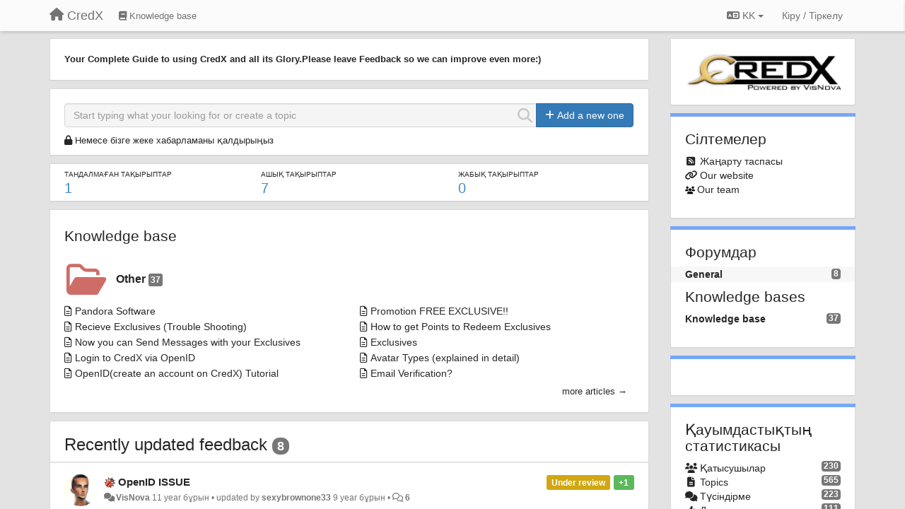

--- FILE ---
content_type: text/html; charset=utf-8
request_url: https://credx.userecho.com/communities/1-general?lang=kk
body_size: 14063
content:
<!DOCTYPE html>
<html lang="kk" dir="ltr">
  <head>
    <meta charset="utf-8">
    <meta http-equiv="X-UA-Compatible" content="IE=edge">

    
    <meta name="viewport" content="width=device-width, initial-scale=1.0" />    

    <meta name="description" content="
  
">
    <meta name="author" content="">
    <meta name="apple-mobile-web-app-capable" content="yes">

    <title>
  General / CredX
</title>
    
  
  <meta name="title" content="General / CredX" />
  


    

    

    
    <link rel="apple-touch-icon" href="https://credx.userecho.com/s/attachments/12334/0/0/project_logo.png">
    

    


<script>
var initqueue = [];
var interface_mode = '';
var _uls_ls=(new Date()).getTime();
if (typeof __subfolder == 'undefined') var __subfolder='';

var _ue_globals=[];
_ue_globals['is_staff'] = false;
_ue_globals['lang_code'] = 'kk';
_ue_globals['lang_direction'] = 'ltr';
_ue_globals['datepicker_lang_code'] = 'kk';
_ue_globals['max_image_upload_size'] = 5242880;
_ue_globals['max_file_upload_size'] = 20971520;



_ue_globals['redactor_file_upload'] = false;

_ue_globals['redactor_ueactions'] = false;
_ue_globals['redactor_ue_ai'] = false;





function _checkYT(img){
	if(img.naturalHeight <= 90){
		var path = img.src;
		var altpath = path.replace('/maxresdefault.webp','/hqdefault.jpg').replace('/vi_webp/','/vi/');
		if (altpath != path){
			img.src = altpath;
		}
	}
}
</script>





    
    
    

    
    

    <link rel="stylesheet" href="/s/compress/css/output.ae92dd5887c7.css" type="text/css">

    

    <!-- HTML5 shim and Respond.js IE8 support of HTML5 elements and media queries -->
    <!--[if lt IE 9]>
      <script src="https://oss.maxcdn.com/libs/html5shiv/3.7.0/html5shiv.js"></script>
      <script src="https://oss.maxcdn.com/libs/respond.js/1.4.2/respond.min.js"></script>
    <![endif]-->

    



<style>

body {




}

/* Dashboard background color */


body {background-color: #E3E3E3;}

.module.module-topiclist .module-body {
  background-color: #E3E3E3;
}

/* Modules background color */
.panel {
background-color: #ffffff;
}

.ue_project_item {
background-color: #ffffff;
}

.module .module-body {
background-color: #ffffff;
}

.ue-content {
background-color: #ffffff;
}

.modal-content {
background-color: #ffffff;
}

.module-nav {
background-color: #ffffff;
}

.module-search .results-pane, .result-info {
background-color: #ffffff;
}

.module-topiclist .topic-item {
    background-color: #ffffff;
}

.module-topiclist .top-section {
    background-color: #ffffff;
    }

.module-topiclist .bottom-section {
    background-color: #ffffff;
    }

.navbar-nav .open .dropdown-menu {
    background-color: #ffffff;
}

.popover-title {
background-color: #f5f5f5;
}

.module-topiclist .tabbed ul.nav-pills, .module-topiclist .tabbed ul#tabs li.active a{
    background-color: #ffffff;
    color:#262626;
}


.dropdown-menu>li>a:hover, .btn-canned-response-dropdown .dropdown-menu>li>div.topic-item:hover {
 background-color: #ffffff;
}

/* Modules border color */

.panel-default {
border-color: #d8d8d8;
}

.ue-content table td {
border-color: #d8d8d8;
}

.ue-content table thead td {
    border-bottom: 3px solid #d8d8d8 !important;
}

.ue-content a.i_item_file:before{
    color: rgba(38,38,38,0.5) !important;
}

.module .module-body {
	border-color: #d8d8d8
}

.module {
    border-color: #d8d8d8
}

.form-control {
	border-color: #d8d8d8
}

.redactor-layer {
border-color: #d8d8d8
}

.admin-post-features {
border-bottom: 1px solid #d8d8d8;
}

.modal-header {
border-bottom: 1px solid #d8d8d8;
}

.modal-footer {
border-top: 1px solid #d8d8d8;
}

/*
.topic-solution {
border-color: #d8d8d8;
}
*/

/* Modules lighter color */



.bs-callout-info {
background-color: #f5f5f5;
}


.module-team h3 {
border-bottom: solid 1px #f5f5f5;
}

.comment-private {
background-color: #f5f5f5;
}

.comment-private .ue-content {
background-color: #f5f5f5;
}


.popover-content {
background-color: #ffffff;
}

.ue_project_item > div:first-child {
background-color: #f5f5f5;
}


.table-striped>tbody>tr:nth-child(odd)>td, .table-striped>tbody>tr:nth-child(odd)>th {
background-color: #f5f5f5;
}

.module .module-body .well {
background-color: #f5f5f5;
border-color:#d8d8d8;
}

.pagination>li>a, .pagination>li>span {
background-color: #f5f5f5;
border-color:#d8d8d8;
color:#262626;
}

.nav>li>a:hover, .nav>li>a:focus {
background-color: #f5f5f5;
}

.dropdown-menu {
background-color: #f5f5f5;
}

.dropdown-menu>li>a, .dropdown-menu>li>a:hover {
color:#262626;
}

.nav .open>a, .nav .open>a:hover, .nav .open>a:focus {
background-color: #f5f5f5;
}

.form-control {
background-color: #f5f5f5;
}

.form-control[disabled], .form-control[readonly], fieldset[disabled] .form-control{
background-color: #f5f5f5;
}

.editor-simulator {
  background: #f5f5f5;
  border: 1px solid #d8d8d8;
}

.redactor-layer {
    background-color: #f5f5f5;
}

/*
.redactor-box.redactor-styles-on {
  background-color: #ffffff;
}
*/
/*
body .redactor-box .ue-editor {
  background-color: #ffffff;
}*/
/*
.topic-solution {
background-color: #f5f5f5;
}
*/

/* Badge color */
.badge {
background-color: #
}

/* Font color */
.module-team .staff .username a {
    color:#262626;
}

.module-team .item-username a {
    color:#262626;
}

.ue_project_stats {
    color:#262626;
}


body, .module a,.widget .close  {
	color:#262626;
}

.user-mini-profile a {
    color:#262626;
}


.redactor-dropdown a {
    color: black;
}

.topic-header, .topic-item .topic-header a{
    color:#262626;
}


.form-control, .close {
    color:#262626;
}

.module-topiclist .topic-item:hover {
border-left: solid 4px rgba(38,38,38,0.5);
border-right: solid 4px rgba(38,38,38,0.5);
}


.comment-item:hover {
/*border-left: solid 4px rgba(38,38,38,0.5);
border-right: solid 4px rgba(38,38,38,0.5);
*/

background-color: rgba(245,245,245,0.8);
}

.frontend .navbar-fixed-top .dropdown-menu a {
    color:#262626;
}

/* Light font color */
.module-team .staff .title {
color: #7A7A7A;
}

.module-team .item-rating {
color: #7A7A7A;
}

/* Links color */
a {
color: #428bca;
}

.ue-content a {
color: #428bca;
}
.ue-content blockquote{
color:#262626;
}
.ue-content pre {
color:#262626;
background-color: #f5f5f5;
border-color: #d8d8d8;
word-break: keep-all;
}

.module-stats-topics h4 {
color: #428bca;
}

/* Navigation bar background color */
.frontend .navbar-fixed-top {
background-color: #fbfbfb;
}

.frontend .navbar-fixed-top .btn-default {
background-color: #fbfbfb;
}

.frontend .navbar {
border-color:#7F7F7F;
}

.frontend .navbar .nav>li>a:hover, .nav>li>a:focus {
background-color: #fbfbfb;
}

.frontend .navbar-fixed-top .nav .open>a,.frontend .navbar-fixed-top .nav .open>a:hover,.frontend .navbar-fixed-top .nav .open>a:focus {
background-color: #fbfbfb;
}

/* Navigation bar text color */
.frontend .navbar-fixed-top a, .frontend .navbar .nav > li > a {
color: #737373;
}

/* input group addons */
.input-group-addon {
background-color: #f5f5f5;
color: #262626;
border-color: #d8d8d8;
}

/*
.powered-by-ue-visibility .module-body {
background-color: #f5f5f5;
}
*/

.module-topiclist .topic-item.new-for-user,
.module-topiclist .topic-item.new-for-user .ue-content {
    background-color: #F2F5A9;
}




.module-categories ul > li.selected, .module-forums ul > li.selected, .module-user-profile-menu ul > li.selected{
background-color: rgba(245,245,245,0.8);
}














.powered-by-ue-visibility,
body .module.powered-by-ue-visibility,
body .module.powered-by-ue-visibility .module-body,
body .module.powered-by-ue-visibility .module-body a,
body .module.powered-by-ue-visibility .module-body a img{
    display: block !important;
    visibility: visible !important;
}
body .module.powered-by-ue-visibility .module-body a img{
    margin:auto;
}



</style>


    <link rel="shortcut icon" href="/s/images/favicon.ico" />



    
  </head>

<body class="frontend theme-default 
  dashboard layout-right-sidebar view-dashboard
" 
  data-forum-id='1'
>







    <div class="navbar navbar-fixed-top" role="navigation">
      <div class="container">

        


        <div class="navbar-header">
          <a class="navbar-brand" href="/"><i class="fas fa-home"></i><span class="hidden-sm placeholder"> CredX</span></a>
        </div>

        <div class="collapse2 navbar-collapse2">
          <ul class="nav navbar-nav hidden-xs">
            
              
              
              
              
              
            

            
              
              
                
                <li class="navbar-kb-forums"><a href="/knowledge-bases/2-knowledge-base"><i class="fas fa-book"></i><span class="hidden-xs"> Knowledge base</span></a></li>
                
              
            

            
          </ul>


        
        <button type="button" class="btn btn-default pull-right nav-button visible-xs offcanvas-toggle" data-toggle="offcanvas" aria-label="Menu"><i class="fas fa-bars"></i></button>
        
        
        <ul class="nav nav-right hidden-xs">
          



  
  <li class="dropdown light only-icon language-selector">
    <a class="dropdown-toggle btn btn-default" data-toggle="dropdown" href="#">
      <i class="fas fa-language hidden-xs"></i> KK <b class="caret"></b>
    </a>
    <ul class="dropdown-menu pull-right">
      
        <li dir="ltr" onclick="$(this).find('a').click();"><a href="/communities/1-general?lang=en">English (EN)</a></li>
      
        <li dir="ltr" onclick="$(this).find('a').click();"><a href="/communities/1-general?lang=ru">Русский (RU)</a></li>
      
        <li dir="ltr" onclick="$(this).find('a').click();"><a href="/communities/1-general?lang=es">Español (ES)</a></li>
      
        <li dir="ltr" onclick="$(this).find('a').click();"><a href="/communities/1-general?lang=fr">Français (FR)</a></li>
      
        <li dir="ltr" onclick="$(this).find('a').click();"><a href="/communities/1-general?lang=de">Deutsch (DE)</a></li>
      
        <li dir="ltr" onclick="$(this).find('a').click();"><a href="/communities/1-general?lang=nl">Nederlands (NL)</a></li>
      
        <li dir="ltr" onclick="$(this).find('a').click();"><a href="/communities/1-general?lang=is">Íslenska (IS)</a></li>
      
        <li dir="ltr" onclick="$(this).find('a').click();"><a href="/communities/1-general?lang=et">Eesti (ET)</a></li>
      
        <li dir="ltr" onclick="$(this).find('a').click();"><a href="/communities/1-general?lang=kk">Қазақша (KK)</a></li>
      
        <li dir="ltr" onclick="$(this).find('a').click();"><a href="/communities/1-general?lang=uk">‪Українська‬ (UK)</a></li>
      
        <li dir="ltr" onclick="$(this).find('a').click();"><a href="/communities/1-general?lang=da">Dansk (DA)</a></li>
      
        <li dir="ltr" onclick="$(this).find('a').click();"><a href="/communities/1-general?lang=ca">Català (CA)</a></li>
      
        <li dir="ltr" onclick="$(this).find('a').click();"><a href="/communities/1-general?lang=pl">Polski (PL)</a></li>
      
    </ul>
  </li>




  
    <li class="link-signin"><a href="#" class="btn btn-default" onclick="showSigninPanel();return false;" aria-label="Кіру / Tiркелу"><span class="visible-xs visible-sm"><i style="padding-left: 3px;padding-right: 3px;" class="fas fa-sign-in-alt"></i></span><span class="hidden-xs hidden-sm">Кіру / Tiркелу</span></a></li>
  




<script>
function extractFullDomain(url){
	var location_array = url.split('/');
	var domain = "";
	for (i = 0; i < 3; i++) { 
    	domain += location_array[i];
    	if (i < 2) {
    		domain += "/";
    	}
	}
	return domain;
}
function showSigninPanel(locResult){
	
		params='';if (locResult) params = '?local_result='+escape(locResult);
		
		ue_modal({'src':'/dialog/signin/'+params, 'max-width':'500px', callback: function () {ueTriggerEvent(window, 'uesigninpopuploaded');}});
	
}



</script>


         </ul>
         


        </div><!-- /.nav-collapse -->


      </div><!-- /.container -->
    </div><!-- /.navbar -->

<div class="navbar-offcanvas">
<button class="btn btn-default back-button" data-toggle="offcanvas" aria-label="Menu"><i class="fas fa-chevron-right"></i></button>

<ul class="nav user-menu">
  



  
  <li class="dropdown light only-icon language-selector">
    <a class="dropdown-toggle btn btn-default" data-toggle="dropdown" href="#">
      <i class="fas fa-language hidden-xs"></i> KK <b class="caret"></b>
    </a>
    <ul class="dropdown-menu pull-right">
      
        <li dir="ltr" onclick="$(this).find('a').click();"><a href="/communities/1-general?lang=en">English (EN)</a></li>
      
        <li dir="ltr" onclick="$(this).find('a').click();"><a href="/communities/1-general?lang=ru">Русский (RU)</a></li>
      
        <li dir="ltr" onclick="$(this).find('a').click();"><a href="/communities/1-general?lang=es">Español (ES)</a></li>
      
        <li dir="ltr" onclick="$(this).find('a').click();"><a href="/communities/1-general?lang=fr">Français (FR)</a></li>
      
        <li dir="ltr" onclick="$(this).find('a').click();"><a href="/communities/1-general?lang=de">Deutsch (DE)</a></li>
      
        <li dir="ltr" onclick="$(this).find('a').click();"><a href="/communities/1-general?lang=nl">Nederlands (NL)</a></li>
      
        <li dir="ltr" onclick="$(this).find('a').click();"><a href="/communities/1-general?lang=is">Íslenska (IS)</a></li>
      
        <li dir="ltr" onclick="$(this).find('a').click();"><a href="/communities/1-general?lang=et">Eesti (ET)</a></li>
      
        <li dir="ltr" onclick="$(this).find('a').click();"><a href="/communities/1-general?lang=kk">Қазақша (KK)</a></li>
      
        <li dir="ltr" onclick="$(this).find('a').click();"><a href="/communities/1-general?lang=uk">‪Українська‬ (UK)</a></li>
      
        <li dir="ltr" onclick="$(this).find('a').click();"><a href="/communities/1-general?lang=da">Dansk (DA)</a></li>
      
        <li dir="ltr" onclick="$(this).find('a').click();"><a href="/communities/1-general?lang=ca">Català (CA)</a></li>
      
        <li dir="ltr" onclick="$(this).find('a').click();"><a href="/communities/1-general?lang=pl">Polski (PL)</a></li>
      
    </ul>
  </li>




  
    <li class="link-signin"><a href="#" class="btn btn-default" onclick="showSigninPanel();return false;" aria-label="Кіру / Tiркелу"><span class="visible-xs visible-sm"><i style="padding-left: 3px;padding-right: 3px;" class="fas fa-sign-in-alt"></i></span><span class="hidden-xs hidden-sm">Кіру / Tiркелу</span></a></li>
  




<script>
function extractFullDomain(url){
	var location_array = url.split('/');
	var domain = "";
	for (i = 0; i < 3; i++) { 
    	domain += location_array[i];
    	if (i < 2) {
    		domain += "/";
    	}
	}
	return domain;
}
function showSigninPanel(locResult){
	
		params='';if (locResult) params = '?local_result='+escape(locResult);
		
		ue_modal({'src':'/dialog/signin/'+params, 'max-width':'500px', callback: function () {ueTriggerEvent(window, 'uesigninpopuploaded');}});
	
}



</script>


</ul>

</div>





<div id="wrap">

    <div class="container">
      

      
      <div id="content-wrapper" class="row row-offcanvas row-offcanvas-right">




        <!-- main -->
        <div class="main-content col-xs-12 col-sm-8 col-md-9">
          <div class="row">
            
  
    


   <div id="module_33" class="module 
  module-text
" >
       	
        <div class="module-body">
       	
  <div class="ue-content"><strong>Your Complete Guide to using CredX and all its Glory.Please leave Feedback so we can improve even more:)</strong></div>

       	</div>
        
   </div>






  
    


   <div id="module_32" class="module module-search" >
       	
        <div class="module-body">
       	
<div class="row">





  <div class="col-sm-12">
    
      <div class="input-group">
    
      <div style="display:none"><input type="hidden" name="csrfmiddlewaretoken" value="7rrq9UT0RBqRt2v3kwvmholQGAhkGK3rcyw6fgcDEjheJGSE98JX1JnmgjDYKQq1"></div>
      <input id="search" type="text" class="form-control input-search" data-action='search-topic' placeholder="Start typing what your looking for or create a topic" maxlength="255">
      <i data-action-default='' data-action-refresh='' data-action-cancel='cancel-search-topic' data-class-default="fas fa-search" data-class-cancel="fas fa-times-circle pointer" data-class-refresh='fas fa-sync fa-spin' id="input-inline-button"></i>
    
      <span class="input-group-btn">
            <button id="add-topic-button" class="btn btn-primary" data-action='new-topic'><i class="fas fa-plus"></i><span class="hidden-xs hidden-sidebar"> Add a new one</span></button>
      </span>
    
      </div>

  </div>

    
    <div class="col-sm-12 private-message-container">
    <div id="private-message"><i class="fas fa-lock"></i> <a href="#" onclick="showLeaveTopicPopup('3');">Немесе бізге жеке хабарламаны қалдырыңыз</a></div>
    </div>
    


</div>


              <div class="row">
                <div class="col-xs-12">
                  <div class="results-pane">

                  
                  
                  

                  <div class="result-none">
                       No similar topics found.
                  </div>

                  <div class="result-info">
                    <div class="col-xs-12">
                    
                    </div>

                      <ul class="nav nav-tabs">
                        <li class="active"><a><span id="id_topics_count" class="badge">0</span> similar topics found. Vote for them.</a></li>
                      </ul>
                  </div>


                  <div class="results">

                  </div>
                  </div>
                  </div>
              </div>

<script>
initqueue.push(function() {
  try {
    setSearchStatusButton('module_32', "default");
  }
  catch(err) {
    // IE8?
  }
});

if (typeof __m_settings == 'undefined') var __m_settings=[];

__m_settings['module_32'] = []
__m_settings['module_32']['forum_id'] = 1;
__m_settings['module_32']['topic_limit'] = 10;
__m_settings['module_32']['view'] = 'Dashboard';
__m_settings['module_32']['category_id'] = 0;
// name of category for GoogleAnalytics
__m_settings['module_32']['search_path'] = 'General';

__m_settings['module_32']['lastSearch'] = "";
__m_settings['module_32']['searching'] = 0;
__m_settings['module_32']['backdrop'] = true;
__m_settings['module_32']['save_page_hash'] = true;
</script>


       	</div>
        
   </div>






  
    


   <div id="module_31" class="module module-stats-topics" >
       	
        <div class="module-body">
       	
<div class="row">

<div class="col-xs-4 col-sm-4">
<a href="/communities/1-general/topics?type=0&status=1&tag=0">ТАНДАЛМАҒАН ТАҚЫРЫПТАР</a>
<h4>1</h4>
</div>

<div class="col-xs-4 col-sm-4">
<a href="/communities/1-general/topics?type=0&status=-102&tag=0">АШЫҚ ТАҚЫРЫПТАР</a>
<h4>7</h4>
</div>

<div class="col-xs-4 col-sm-4">
<a href="/communities/1-general/topics?type=0&status=-20&tag=0">ЖАБЫҚ ТАҚЫРЫПТАР</a>
<h4>0</h4>
</div>

</div>



       	</div>
        
   </div>






  
    


   <div id="module_30" class="module module-knowledgebase" >
       	
        <div class="module-body">
       	





<h3><a target="_self" href="/knowledge-bases/2-knowledge-base">Knowledge base</a></h3>





<div class="row multi-columns-row">








<span class="category--1 col-xs-12 kb-col-without-childs kb-col kb-depth-0">




                  <h6>
                  
                  <i class="fa-fw cat-logo far fa-folder-open" style="font-size:50px;color:#ce6d67;"></i>
                  

                  <div class="kb-header" >

                  

                  <a target="_self" href="/knowledge-bases/2-knowledge-base/categories/uncategorized/articles">

                  Other

                  
                  <div class="label label-default" style="">37</div>
                  

                  </a>



                  </div>

                  </h6>



                      <div class="row kb_topics">
                      

                          
                          <div class="col-xs-12 col-sm-6" data-topic-id="562">
                          

                          <i class="far fa-file-alt"></i><a target="_self" href="/knowledge-bases/2/articles/562-pandora-software">Pandora Software</a></div>
                      

                          
                          <div class="col-xs-12 col-sm-6" data-topic-id="6">
                          

                          <i class="far fa-file-alt"></i><a target="_self" href="/knowledge-bases/2/articles/6-promotion-free-exclusive">Promotion FREE EXCLUSIVE!!</a></div>
                      

                          
                          <div class="col-xs-12 col-sm-6" data-topic-id="19">
                          

                          <i class="far fa-file-alt"></i><a target="_self" href="/knowledge-bases/2/articles/19-recieve-exclusives-trouble-shooting">Recieve Exclusives (Trouble Shooting)</a></div>
                      

                          
                          <div class="col-xs-12 col-sm-6" data-topic-id="35">
                          

                          <i class="far fa-file-alt"></i><a target="_self" href="/knowledge-bases/2/articles/35-how-to-get-points-to-redeem-exclusives">How to get Points to Redeem Exclusives</a></div>
                      

                          
                          <div class="col-xs-12 col-sm-6" data-topic-id="41">
                          

                          <i class="far fa-file-alt"></i><a target="_self" href="/knowledge-bases/2/articles/41-now-you-can-send-messages-with-your-exclusives">Now you can Send Messages with your Exclusives</a></div>
                      

                          
                          <div class="col-xs-12 col-sm-6" data-topic-id="25">
                          

                          <i class="far fa-file-alt"></i><a target="_self" href="/knowledge-bases/2/articles/25-exclusives">Exclusives</a></div>
                      

                          
                          <div class="col-xs-12 col-sm-6" data-topic-id="23">
                          

                          <i class="far fa-file-alt"></i><a target="_self" href="/knowledge-bases/2/articles/23-login-to-credx-via-openid">Login to CredX via OpenID</a></div>
                      

                          
                          <div class="col-xs-12 col-sm-6" data-topic-id="26">
                          

                          <i class="far fa-file-alt"></i><a target="_self" href="/knowledge-bases/2/articles/26-avatar-types-explained-in-detail">Avatar Types (explained in detail)</a></div>
                      

                          
                          <div class="col-xs-12 col-sm-6" data-topic-id="38">
                          

                          <i class="far fa-file-alt"></i><a target="_self" href="/knowledge-bases/2/articles/38-openidcreate-an-account-on-credx-tutorial">OpenID(create an account on CredX) Tutorial</a></div>
                      

                          
                          <div class="col-xs-12 col-sm-6" data-topic-id="40">
                          

                          <i class="far fa-file-alt"></i><a target="_self" href="/knowledge-bases/2/articles/40-email-verification">Email Verification?</a></div>
                      
                      </div>

                       <a target="_self" href="/knowledge-bases/2-knowledge-base/categories/uncategorized/articles" class="more-link">more articles →</a>
              </span>



</div>



       	</div>
        
   </div>






  
    


   <div id="module_29" class="module module-topiclist" >
       	
        <div class="module-body">
       	

<div class="top-section">

<div id="mask_loading_module_29" class="m_loading_mask"><i class="fas fa-sync fa-spin fa-2x"></i></div>







<!-- header -->
<h3 class="header"><a href="/communities/1-general/topics?order=updated&amp;type=0&amp;status=0&amp;tag=all">Recently updated feedback</a> <span style="font-size:18px;" class="badge">8</span></h3>



<div id="no_topic" style="display:none">
    
		No topics
    
</div>

</div>

<div class="topiclist-topics">
	

  







<!-- Topic item -->
<div id="topic-2" data-topic-mode="compact-list" data-topic-id="2" data-forum-id="1" class="topic-item topic-item-compact-list">

<div >








   	
       <div class="topic-avatar"><img class="avatar ajax-popover clickable" onclick="window.open('/users/38-visnova/topics/')" style="height:46px;width:46px;background-color:#FFFFFF;" src="/s/cache/48/42/48422f977f4e1f30595edac202acdf06.png" data-popover-class="mini-profile" data-popover-object-id="38" data-popover-url="/dialog/user/38/mini-profile/" alt=""/>
</div>
    





<div class="topic-votes pull-right">
        <span data-action="vote-topic" data-toggle="tooltip" title="1 дауыс. Click to vote!"  class="label label-success">+1</span>
</div>








    
    
    <div class="topic-status topic-status-11">
        
        
        <span class="label label-sm" style="background-color:#D1A712">Under review</span>
        
        
    </div>
    
    
    
        
    

    


    <ul class="topic-actions" data-topic-id="2">
        
            
        
    </ul>
    

    

    


    
        
    <h3 class="topic-header">
        
            
            <span class="topic-type-image" title="Қателер">

	
		
		
		
			<img src="/s/cache/d4/22/d422a9fe402cba780444b75eda75c596.png" width="16" height="16" alt="" style="width:16px;height:16px;"/>
		
		
	


              
            </span>
            
            <a href='/communities/1/topics/2-openid-issue' target='_self'>OpenID ISSUE</a>
        
    </h3>
    


    
    <div class="topic-details">
        <i class="fa-fw fas fa-comments icon-source" title="via Forum" data-html="true" rel="tooltip"></i><a class="ajax-popover" href="/users/38-visnova/topics/" data-popover-class="mini-profile" data-popover-object-id="38" data-popover-url="/dialog/user/38/mini-profile/">VisNova</a> <span class="date-created" data-toggle="tooltip" title="Наурыз 7, 2015, 12:29 Т.Қ.">11 year бұрын</span>


        
        •
        
            <span class="topic-updated-info"> updated by <a class="ajax-popover" href="/users/124-sexybrownone33/topics/" data-popover-class="mini-profile" data-popover-object-id="124" data-popover-url="/dialog/user/124/mini-profile/">sexybrownone33</a> <span class="date-updated" data-toggle="tooltip" title="Сәуір 20, 2017, 10:55 Т.Қ.">9 year бұрын</span> • </span>
        

        <span class="topic-comment-count">
            <i class="far fa-comments"></i> <a href='/communities/1/topics/2-openid-issue' target='_self'>6</a>
        </span>

        <span id="fb2performer"></span>

        

        

    </div>
    


    


    

    

    

	


	

	<!-- voting & follow -->
	
    


  <!-- voting & follow -->
  <div class="actions-bar">
  <div style="display:none"><input type="hidden" name="csrfmiddlewaretoken" value="iJPRyXe859i3Rw0lVn6VuRbbSTlysxTynQUxEjxLSR9q7anWKZkwecdHsCHcwDg8"></div>
  
    <span class="vote-text hidden-xs">Vote</span>

    

      

        <button data-action="vote" data-toggle="tooltip" title="+1 this topic" data-vote-value="1" data-loading-text="<i class='fas fa-sync fa-spin'></i>" class="btn btn-default"><i class="fas fa-thumbs-up"></i> <span>1</span></button>

      

    
      

        <button data-action="vote" data-toggle="tooltip" title="-1 this topic" data-vote-value="-1" data-loading-text="<i class='fas fa-sync fa-spin'></i>" class="btn btn-default"><i class="fas fa-thumbs-down"></i> <span>0</span></button>
      
          
    
    
    
    <button data-action="vote" data-toggle="tooltip" title="Remove your vote from this topic" data-loading-text="<i class='fas fa-sync fa-spin'></i>" class="btn btn-default" style="font-weight:normal;display:none" data-vote-value="0">Болдырмау</button>

    
  
  


  <button  data-click-to-init="true" class="btn btn-default pull-right btn-follow" data-toggle="tooltip" data-follow-text="Follow" data-following-text="Following" title="When somebody makes an update here, you will get an email with the details" data-loading-text="<i class='fas fa-sync fa-spin'></i>" data-object-type="topic" data-object-id="2" data-action="follow"><i class="fas fa-envelope"></i> <span>Follow</span></button>

  </div>
    


    <!-- voting for kb -->
    

    </div>


    
    
    

    

</div>



  

  







<!-- Topic item -->
<div id="topic-1" data-topic-mode="compact-list" data-topic-id="1" data-forum-id="1" class="topic-item topic-item-compact-list">

<div >








   	
       <div class="topic-avatar"><img class="avatar ajax-popover clickable" onclick="window.open('/users/38-visnova/topics/')" style="height:46px;width:46px;background-color:#FFFFFF;" src="/s/cache/48/42/48422f977f4e1f30595edac202acdf06.png" data-popover-class="mini-profile" data-popover-object-id="38" data-popover-url="/dialog/user/38/mini-profile/" alt=""/>
</div>
    





<div class="topic-votes pull-right">
        <span data-action="vote-topic" data-toggle="tooltip" title="2 дауыс. Click to vote!"  class="label label-success">+2</span>
</div>








    
    
    <div class="topic-status topic-status-2">
        
        
        <span class="label label-sm" style="background-color:#D1A712">Under review</span>
        
        
    </div>
    
    
    
        
    

    


    <ul class="topic-actions" data-topic-id="1">
        
            
        
    </ul>
    

    

    


    
        
    <h3 class="topic-header">
        
            
            <span class="topic-type-image" title="Идеялар">

	
		
		
		
			<img src="/s/cache/33/a2/33a247611ce2e695282d435d1b0b9b08.png" width="16" height="16" alt="" style="width:16px;height:16px;"/>
		
		
	


              
            </span>
            
            <a href='/communities/1/topics/1-visnova-product-promotion' target='_self'>VisNova Product Promotion</a>
        
    </h3>
    


    
    <div class="topic-details">
        <i class="fa-fw fas fa-comments icon-source" title="via Forum" data-html="true" rel="tooltip"></i><a class="ajax-popover" href="/users/38-visnova/topics/" data-popover-class="mini-profile" data-popover-object-id="38" data-popover-url="/dialog/user/38/mini-profile/">VisNova</a> <span class="date-created" data-toggle="tooltip" title="Қар. 10, 2015, 11:21 Т.Ж.">10 year бұрын</span>


        
        •
        
            <span class="topic-updated-info"> жаңартылды <span class="date-updated" data-toggle="tooltip" title="Қыр. 29, 2016, түсқайта">9 year бұрын</span> • </span>
        

        <span class="topic-comment-count">
            <i class="far fa-comments"></i> <a href='/communities/1/topics/1-visnova-product-promotion' target='_self'>34</a>
        </span>

        <span id="fb1performer"></span>

        

        

    </div>
    


    


    

    

    

	


	

	<!-- voting & follow -->
	
    


  <!-- voting & follow -->
  <div class="actions-bar">
  <div style="display:none"><input type="hidden" name="csrfmiddlewaretoken" value="XgN8Dc1XJcuSnXv6qHl31mKyX3gi93782nSOJykAwUlfDBSHfjzELHM4xMCWd9uI"></div>
  
    <span class="vote-text hidden-xs">Vote</span>

    

      

        <button data-action="vote" data-toggle="tooltip" title="+1 this topic" data-vote-value="1" data-loading-text="<i class='fas fa-sync fa-spin'></i>" class="btn btn-default"><i class="fas fa-thumbs-up"></i> <span>2</span></button>

      

    
      

        <button data-action="vote" data-toggle="tooltip" title="-1 this topic" data-vote-value="-1" data-loading-text="<i class='fas fa-sync fa-spin'></i>" class="btn btn-default"><i class="fas fa-thumbs-down"></i> <span>0</span></button>
      
          
    
    
    
    <button data-action="vote" data-toggle="tooltip" title="Remove your vote from this topic" data-loading-text="<i class='fas fa-sync fa-spin'></i>" class="btn btn-default" style="font-weight:normal;display:none" data-vote-value="0">Болдырмау</button>

    
  
  


  <button  data-click-to-init="true" class="btn btn-default pull-right btn-follow" data-toggle="tooltip" data-follow-text="Follow" data-following-text="Following" title="When somebody makes an update here, you will get an email with the details" data-loading-text="<i class='fas fa-sync fa-spin'></i>" data-object-type="topic" data-object-id="1" data-action="follow"><i class="fas fa-envelope"></i> <span>Follow</span></button>

  </div>
    


    <!-- voting for kb -->
    

    </div>


    
    
    

    

</div>



  

  







<!-- Topic item -->
<div id="topic-571" data-topic-mode="compact-list" data-topic-id="571" data-forum-id="1" class="topic-item topic-item-compact-list">

<div >








   	
       <div class="topic-avatar"><img class="avatar ajax-popover clickable" onclick="window.open('/users/120-skylar-lane/topics/')" style="height:46px;width:46px;background-color:#4A8DBC;" src="https://cdn.userecho.com/characters/83.png?1" data-popover-class="mini-profile" data-popover-object-id="120" data-popover-url="/dialog/user/120/mini-profile/" alt=""/>
</div>
    





<div class="topic-votes pull-right">
        <span data-action="vote-topic" data-toggle="tooltip" title="0 дауыс. Click to vote!"  class="label label default label-light">0</span>
</div>








    
    
    <div class="topic-status topic-status-2">
        
        
        <span class="label label-sm" style="background-color:#D1A712">Under review</span>
        
        
    </div>
    
    
    
        
    

    


    <ul class="topic-actions" data-topic-id="571">
        
            
        
    </ul>
    

    

    


    
        
    <h3 class="topic-header">
        
            
            <span class="topic-type-image" title="Идеялар">

	
		
		
		
			<img src="/s/cache/33/a2/33a247611ce2e695282d435d1b0b9b08.png" width="16" height="16" alt="" style="width:16px;height:16px;"/>
		
		
	


              
            </span>
            
            <a href='/communities/1/topics/571-tyvm-awesome-items' target='_self'>tyvm awesome items</a>
        
    </h3>
    


    
    <div class="topic-details">
        <i class="fa-fw fas fa-comments icon-source" title="via Forum" data-html="true" rel="tooltip"></i><a class="ajax-popover" href="/users/120-skylar-lane/topics/" data-popover-class="mini-profile" data-popover-object-id="120" data-popover-url="/dialog/user/120/mini-profile/">Skylar Lane</a> <span class="date-created" data-toggle="tooltip" title="Қыр. 22, 2016, 12:59 Т.Ж.">9 year бұрын</span>


        
        •
        
            <span class="topic-updated-info"> updated by <a class="ajax-popover" href="/users/38-visnova/topics/" data-popover-class="mini-profile" data-popover-object-id="38" data-popover-url="/dialog/user/38/mini-profile/">VisNova</a> <span class="date-updated" data-toggle="tooltip" title="Қыр. 22, 2016, 1:05 Т.Ж.">9 year бұрын</span> • </span>
        

        <span class="topic-comment-count">
            <i class="far fa-comments"></i> <a href='/communities/1/topics/571-tyvm-awesome-items' target='_self'>1</a>
        </span>

        <span id="fb571performer"></span>

        

        

    </div>
    


    


    

    

    

	


	

	<!-- voting & follow -->
	
    


  <!-- voting & follow -->
  <div class="actions-bar">
  <div style="display:none"><input type="hidden" name="csrfmiddlewaretoken" value="78oyiAc6mo1lfWc869fVwJcTJBOal6BEcfteoWvJ96SIvAzJVLtwg4epjkaOpcYe"></div>
  
    <span class="vote-text hidden-xs">Vote</span>

    

      

        <button data-action="vote" data-toggle="tooltip" title="+1 this topic" data-vote-value="1" data-loading-text="<i class='fas fa-sync fa-spin'></i>" class="btn btn-default"><i class="fas fa-thumbs-up"></i> <span>0</span></button>

      

    
      

        <button data-action="vote" data-toggle="tooltip" title="-1 this topic" data-vote-value="-1" data-loading-text="<i class='fas fa-sync fa-spin'></i>" class="btn btn-default"><i class="fas fa-thumbs-down"></i> <span>0</span></button>
      
          
    
    
    
    <button data-action="vote" data-toggle="tooltip" title="Remove your vote from this topic" data-loading-text="<i class='fas fa-sync fa-spin'></i>" class="btn btn-default" style="font-weight:normal;display:none" data-vote-value="0">Болдырмау</button>

    
  
  


  <button  data-click-to-init="true" class="btn btn-default pull-right btn-follow" data-toggle="tooltip" data-follow-text="Follow" data-following-text="Following" title="When somebody makes an update here, you will get an email with the details" data-loading-text="<i class='fas fa-sync fa-spin'></i>" data-object-type="topic" data-object-id="571" data-action="follow"><i class="fas fa-envelope"></i> <span>Follow</span></button>

  </div>
    


    <!-- voting for kb -->
    

    </div>


    
    
    

    

</div>



  

  







<!-- Topic item -->
<div id="topic-570" data-topic-mode="compact-list" data-topic-id="570" data-forum-id="1" class="topic-item topic-item-compact-list">

<div >








   	
       <div class="topic-avatar"><img class="avatar ajax-popover clickable" onclick="window.open('/users/120-skylar-lane/topics/')" style="height:46px;width:46px;background-color:#4A8DBC;" src="https://cdn.userecho.com/characters/83.png?1" data-popover-class="mini-profile" data-popover-object-id="120" data-popover-url="/dialog/user/120/mini-profile/" alt=""/>
</div>
    





<div class="topic-votes pull-right">
        <span data-action="vote-topic" data-toggle="tooltip" title="0 дауыс. Click to vote!"  class="label label default label-light">0</span>
</div>








    
    
    <div class="topic-status topic-status-2">
        
        
        <span class="label label-sm" style="background-color:#D1A712">Under review</span>
        
        
    </div>
    
    
    
        
    

    


    <ul class="topic-actions" data-topic-id="570">
        
            
        
    </ul>
    

    

    


    
        
    <h3 class="topic-header">
        
            
            <span class="topic-type-image" title="Идеялар">

	
		
		
		
			<img src="/s/cache/33/a2/33a247611ce2e695282d435d1b0b9b08.png" width="16" height="16" alt="" style="width:16px;height:16px;"/>
		
		
	


              
            </span>
            
            <a href='/communities/1/topics/570-simple-credx-doesnt-work-theres-no-alternative-given-since-i-dont-have-a-cell-phone-after-a-13533' target='_self'>Simple credx doesn&#x27;t work theres no alternative given since I don&#x27;t have a cell phone after a 13,533 avi was purchased so can&#x27;t get code and everytime ​I get to redeem I verify my avi then go to redeem then it says i&#x27;m not signed in so after signing in re</a>
        
    </h3>
    


    
    <div class="topic-details">
        <i class="fa-fw fas fa-comments icon-source" title="via Forum" data-html="true" rel="tooltip"></i><a class="ajax-popover" href="/users/120-skylar-lane/topics/" data-popover-class="mini-profile" data-popover-object-id="120" data-popover-url="/dialog/user/120/mini-profile/">Skylar Lane</a> <span class="date-created" data-toggle="tooltip" title="Қыр. 21, 2016, 3:56 Т.Қ.">9 year бұрын</span>


        
        •
        
            <span class="topic-updated-info"> updated by <a class="ajax-popover" href="/users/38-visnova/topics/" data-popover-class="mini-profile" data-popover-object-id="38" data-popover-url="/dialog/user/38/mini-profile/">VisNova</a> <span class="date-updated" data-toggle="tooltip" title="Қыр. 21, 2016, 6:48 Т.Қ.">9 year бұрын</span> • </span>
        

        <span class="topic-comment-count">
            <i class="far fa-comments"></i> <a href='/communities/1/topics/570-simple-credx-doesnt-work-theres-no-alternative-given-since-i-dont-have-a-cell-phone-after-a-13533' target='_self'>1</a>
        </span>

        <span id="fb570performer"></span>

        

        

    </div>
    


    


    

    

    

	


	

	<!-- voting & follow -->
	
    


  <!-- voting & follow -->
  <div class="actions-bar">
  <div style="display:none"><input type="hidden" name="csrfmiddlewaretoken" value="P2xqL112qrtBsf6xfnSp6jKJbnlnIyFtU9C6RnkFd9kYITt84Z60QEMfL6H1ME23"></div>
  
    <span class="vote-text hidden-xs">Vote</span>

    

      

        <button data-action="vote" data-toggle="tooltip" title="+1 this topic" data-vote-value="1" data-loading-text="<i class='fas fa-sync fa-spin'></i>" class="btn btn-default"><i class="fas fa-thumbs-up"></i> <span>0</span></button>

      

    
      

        <button data-action="vote" data-toggle="tooltip" title="-1 this topic" data-vote-value="-1" data-loading-text="<i class='fas fa-sync fa-spin'></i>" class="btn btn-default"><i class="fas fa-thumbs-down"></i> <span>0</span></button>
      
          
    
    
    
    <button data-action="vote" data-toggle="tooltip" title="Remove your vote from this topic" data-loading-text="<i class='fas fa-sync fa-spin'></i>" class="btn btn-default" style="font-weight:normal;display:none" data-vote-value="0">Болдырмау</button>

    
  
  


  <button  data-click-to-init="true" class="btn btn-default pull-right btn-follow" data-toggle="tooltip" data-follow-text="Follow" data-following-text="Following" title="When somebody makes an update here, you will get an email with the details" data-loading-text="<i class='fas fa-sync fa-spin'></i>" data-object-type="topic" data-object-id="570" data-action="follow"><i class="fas fa-envelope"></i> <span>Follow</span></button>

  </div>
    


    <!-- voting for kb -->
    

    </div>


    
    
    

    

</div>



  

  







<!-- Topic item -->
<div id="topic-568" data-topic-mode="compact-list" data-topic-id="568" data-forum-id="1" class="topic-item topic-item-compact-list">

<div >








   	
       <div class="topic-avatar"><img class="avatar ajax-popover clickable" onclick="window.open('/users/118-skylar/topics/')" style="height:46px;width:46px;background-color:#7FB6CE;" src="https://cdn.userecho.com/characters/115.png?1" data-popover-class="mini-profile" data-popover-object-id="118" data-popover-url="/dialog/user/118/mini-profile/" alt=""/>
</div>
    





<div class="topic-votes pull-right">
        <span data-action="vote-topic" data-toggle="tooltip" title="0 дауыс. Click to vote!"  class="label label default label-light">0</span>
</div>








    
    
    <div class="topic-status topic-status-7">
        
        
        <span class="label label-sm" style="background-color:#D1A712">Under review</span>
        
        
    </div>
    
    
    
        
    

    


    <ul class="topic-actions" data-topic-id="568">
        
            
        
    </ul>
    

    

    


    
        
    <h3 class="topic-header">
        
            
            <span class="topic-type-image" title="Сұрақтар">

	
		
		
		
			<img src="/s/cache/3a/5d/3a5da5cdb77088f098b9fac23f7685f4.png" width="16" height="16" alt="" style="width:16px;height:16px;"/>
		
		
	


              
            </span>
            
            <a href='/communities/1/topics/568-we-need-to-verify-youre-a-humanno-cell-phonehow-else-can-i-verify' target='_self'>We need to verify you&#x27;re a human,no cell phone,how else can I verify</a>
        
    </h3>
    


    
    <div class="topic-details">
        <i class="fa-fw fas fa-comments icon-source" title="via Forum" data-html="true" rel="tooltip"></i><a class="ajax-popover" href="/users/118-skylar/topics/" data-popover-class="mini-profile" data-popover-object-id="118" data-popover-url="/dialog/user/118/mini-profile/">skylar</a> <span class="date-created" data-toggle="tooltip" title="Қыр. 20, 2016, 10:10 Т.Қ.">9 year бұрын</span>


        
        •
        
            <span class="topic-updated-info"> updated by <a class="ajax-popover" href="/users/120-skylar-lane/topics/" data-popover-class="mini-profile" data-popover-object-id="120" data-popover-url="/dialog/user/120/mini-profile/">Skylar Lane</a> <span class="date-updated" data-toggle="tooltip" title="Қыр. 21, 2016, 6:03 Т.Қ.">9 year бұрын</span> • </span>
        

        <span class="topic-comment-count">
            <i class="far fa-comments"></i> <a href='/communities/1/topics/568-we-need-to-verify-youre-a-humanno-cell-phonehow-else-can-i-verify' target='_self'>2</a>
        </span>

        <span id="fb568performer"></span>

        

        

    </div>
    


    


    

    

    

	


	

	<!-- voting & follow -->
	
    


  <!-- voting & follow -->
  <div class="actions-bar">
  <div style="display:none"><input type="hidden" name="csrfmiddlewaretoken" value="KR3kMJNvJbxsyRbcCDbGyDqtcoPPemXiPY80S568wToPOvyNrfphiYsZM7btiskS"></div>
  
    <span class="vote-text hidden-xs">Vote</span>

    

      

        <button data-action="vote" data-toggle="tooltip" title="+1 this topic" data-vote-value="1" data-loading-text="<i class='fas fa-sync fa-spin'></i>" class="btn btn-default"><i class="fas fa-thumbs-up"></i> <span>0</span></button>

      

    
      

        <button data-action="vote" data-toggle="tooltip" title="-1 this topic" data-vote-value="-1" data-loading-text="<i class='fas fa-sync fa-spin'></i>" class="btn btn-default"><i class="fas fa-thumbs-down"></i> <span>0</span></button>
      
          
    
    
    
    <button data-action="vote" data-toggle="tooltip" title="Remove your vote from this topic" data-loading-text="<i class='fas fa-sync fa-spin'></i>" class="btn btn-default" style="font-weight:normal;display:none" data-vote-value="0">Болдырмау</button>

    
  
  


  <button  data-click-to-init="true" class="btn btn-default pull-right btn-follow" data-toggle="tooltip" data-follow-text="Follow" data-following-text="Following" title="When somebody makes an update here, you will get an email with the details" data-loading-text="<i class='fas fa-sync fa-spin'></i>" data-object-type="topic" data-object-id="568" data-action="follow"><i class="fas fa-envelope"></i> <span>Follow</span></button>

  </div>
    


    <!-- voting for kb -->
    

    </div>


    
    
    

    

</div>



  

  







<!-- Topic item -->
<div id="topic-569" data-topic-mode="compact-list" data-topic-id="569" data-forum-id="1" class="topic-item topic-item-compact-list">

<div >








   	
       <div class="topic-avatar"><img class="avatar ajax-popover clickable" onclick="window.open('/users/118-skylar/topics/')" style="height:46px;width:46px;background-color:#7FB6CE;" src="https://cdn.userecho.com/characters/115.png?1" data-popover-class="mini-profile" data-popover-object-id="118" data-popover-url="/dialog/user/118/mini-profile/" alt=""/>
</div>
    





<div class="topic-votes pull-right">
        <span data-action="vote-topic" data-toggle="tooltip" title="0 дауыс. Click to vote!"  class="label label default label-light">0</span>
</div>








    
    
    <div class="topic-status topic-status-7">
        
        
        <span class="label label-sm" style="background-color:#D1A712">Under review</span>
        
        
    </div>
    
    
    
        
    

    


    <ul class="topic-actions" data-topic-id="569">
        
            
        
    </ul>
    

    

    


    
        
    <h3 class="topic-header">
        
            
            <span class="topic-type-image" title="Сұрақтар">

	
		
		
		
			<img src="/s/cache/3a/5d/3a5da5cdb77088f098b9fac23f7685f4.png" width="16" height="16" alt="" style="width:16px;height:16px;"/>
		
		
	


              
            </span>
            
            <a href='/communities/1/topics/569-exclusives' target='_self'>exclusives</a>
        
    </h3>
    


    
    <div class="topic-details">
        <i class="fa-fw fas fa-comments icon-source" title="via Forum" data-html="true" rel="tooltip"></i><a class="ajax-popover" href="/users/118-skylar/topics/" data-popover-class="mini-profile" data-popover-object-id="118" data-popover-url="/dialog/user/118/mini-profile/">skylar</a> <span class="date-created" data-toggle="tooltip" title="Қыр. 20, 2016, 10:32 Т.Қ.">9 year бұрын</span>


        
        •
        
            <span class="topic-updated-info"> updated by <a class="ajax-popover" href="/users/119-michelle-berube/topics/" data-popover-class="mini-profile" data-popover-object-id="119" data-popover-url="/dialog/user/119/mini-profile/">Michelle Berube</a> <span class="date-updated" data-toggle="tooltip" title="Қыр. 21, 2016, 6:02 Т.Қ.">9 year бұрын</span> • </span>
        

        <span class="topic-comment-count">
            <i class="far fa-comments"></i> <a href='/communities/1/topics/569-exclusives' target='_self'>5</a>
        </span>

        <span id="fb569performer"></span>

        

        

    </div>
    


    


    

    

    

	


	

	<!-- voting & follow -->
	
    


  <!-- voting & follow -->
  <div class="actions-bar">
  <div style="display:none"><input type="hidden" name="csrfmiddlewaretoken" value="4q0j85Dw5VcOHBPH0FMJzip2J10NLm2o9x5ZerW9SD3bXfciPh0kjDryjKmrPspY"></div>
  
    <span class="vote-text hidden-xs">Vote</span>

    

      

        <button data-action="vote" data-toggle="tooltip" title="+1 this topic" data-vote-value="1" data-loading-text="<i class='fas fa-sync fa-spin'></i>" class="btn btn-default"><i class="fas fa-thumbs-up"></i> <span>0</span></button>

      

    
      

        <button data-action="vote" data-toggle="tooltip" title="-1 this topic" data-vote-value="-1" data-loading-text="<i class='fas fa-sync fa-spin'></i>" class="btn btn-default"><i class="fas fa-thumbs-down"></i> <span>0</span></button>
      
          
    
    
    
    <button data-action="vote" data-toggle="tooltip" title="Remove your vote from this topic" data-loading-text="<i class='fas fa-sync fa-spin'></i>" class="btn btn-default" style="font-weight:normal;display:none" data-vote-value="0">Болдырмау</button>

    
  
  


  <button  data-click-to-init="true" class="btn btn-default pull-right btn-follow" data-toggle="tooltip" data-follow-text="Follow" data-following-text="Following" title="When somebody makes an update here, you will get an email with the details" data-loading-text="<i class='fas fa-sync fa-spin'></i>" data-object-type="topic" data-object-id="569" data-action="follow"><i class="fas fa-envelope"></i> <span>Follow</span></button>

  </div>
    


    <!-- voting for kb -->
    

    </div>


    
    
    

    

</div>



  

  







<!-- Topic item -->
<div id="topic-567" data-topic-mode="compact-list" data-topic-id="567" data-forum-id="1" class="topic-item topic-item-compact-list">

<div >








   	
       <div class="topic-avatar"><img class="avatar ajax-popover clickable" onclick="window.open('/users/118-skylar/topics/')" style="height:46px;width:46px;background-color:#7FB6CE;" src="https://cdn.userecho.com/characters/115.png?1" data-popover-class="mini-profile" data-popover-object-id="118" data-popover-url="/dialog/user/118/mini-profile/" alt=""/>
</div>
    





<div class="topic-votes pull-right">
        <span data-action="vote-topic" data-toggle="tooltip" title="0 дауыс. Click to vote!"  class="label label default label-light">0</span>
</div>








    
    
    <div class="topic-status topic-status-1">
        
        
        <span class="label label-sm" style="background-color:#999999"></span>
        
        
    </div>
    
    
    
        
    

    


    <ul class="topic-actions" data-topic-id="567">
        
            
        
    </ul>
    

    

    


    
        
    <h3 class="topic-header">
        
            
            <span class="topic-type-image" title="Сұрақтар">

	
		
		
		
			<img src="/s/cache/3a/5d/3a5da5cdb77088f098b9fac23f7685f4.png" width="16" height="16" alt="" style="width:16px;height:16px;"/>
		
		
	


              
            </span>
            
            <a href='/communities/1/topics/567-was-gifted-a-avi-over-13k-does-exclusives-count-for-me' target='_self'>was gifted a avi over 13k does exclusives count for me</a>
        
    </h3>
    


    
    <div class="topic-details">
        <i class="fa-fw fas fa-comments icon-source" title="via Forum" data-html="true" rel="tooltip"></i><a class="ajax-popover" href="/users/118-skylar/topics/" data-popover-class="mini-profile" data-popover-object-id="118" data-popover-url="/dialog/user/118/mini-profile/">skylar</a> <span class="date-created" data-toggle="tooltip" title="Қыр. 20, 2016, 9:15 Т.Ж.">9 year бұрын</span>


        
        •
        
            
        

        <span class="topic-comment-count">
            <i class="far fa-comments"></i> <a href='/communities/1/topics/567-was-gifted-a-avi-over-13k-does-exclusives-count-for-me' target='_self'>0</a>
        </span>

        <span id="fb567performer"></span>

        

        

    </div>
    


    


    

    

    

	


	

	<!-- voting & follow -->
	
    


  <!-- voting & follow -->
  <div class="actions-bar">
  <div style="display:none"><input type="hidden" name="csrfmiddlewaretoken" value="SZdXgQWbGHyWpwb90PXU4xyZSPr7AAEMX6iDmcfOtppjFayKPrbvOSAvsyNLEG1m"></div>
  
    <span class="vote-text hidden-xs">Vote</span>

    

      

        <button data-action="vote" data-toggle="tooltip" title="+1 this topic" data-vote-value="1" data-loading-text="<i class='fas fa-sync fa-spin'></i>" class="btn btn-default"><i class="fas fa-thumbs-up"></i> <span>0</span></button>

      

    
      

        <button data-action="vote" data-toggle="tooltip" title="-1 this topic" data-vote-value="-1" data-loading-text="<i class='fas fa-sync fa-spin'></i>" class="btn btn-default"><i class="fas fa-thumbs-down"></i> <span>0</span></button>
      
          
    
    
    
    <button data-action="vote" data-toggle="tooltip" title="Remove your vote from this topic" data-loading-text="<i class='fas fa-sync fa-spin'></i>" class="btn btn-default" style="font-weight:normal;display:none" data-vote-value="0">Болдырмау</button>

    
  
  


  <button  data-click-to-init="true" class="btn btn-default pull-right btn-follow" data-toggle="tooltip" data-follow-text="Follow" data-following-text="Following" title="When somebody makes an update here, you will get an email with the details" data-loading-text="<i class='fas fa-sync fa-spin'></i>" data-object-type="topic" data-object-id="567" data-action="follow"><i class="fas fa-envelope"></i> <span>Follow</span></button>

  </div>
    


    <!-- voting for kb -->
    

    </div>


    
    
    

    

</div>



  

  







<!-- Topic item -->
<div id="topic-565" data-topic-mode="compact-list" data-topic-id="565" data-forum-id="1" class="topic-item topic-item-compact-list">

<div >








   	
       <div class="topic-avatar"><img class="avatar ajax-popover clickable" onclick="window.open('/users/117-aurorahellstormm/topics/')" style="height:46px;width:46px;background-color:#FFFFFF;" src="/s/cache/75/42/754253bce67705646848f86725f8fbb3.png" data-popover-class="mini-profile" data-popover-object-id="117" data-popover-url="/dialog/user/117/mini-profile/" alt=""/>
</div>
    





<div class="topic-votes pull-right">
        <span data-action="vote-topic" data-toggle="tooltip" title="0 дауыс. Click to vote!"  class="label label default label-light">0</span>
</div>








    
    
    <div class="topic-status topic-status-7">
        
        
        <span class="label label-sm" style="background-color:#D1A712">Under review</span>
        
        
    </div>
    
    
    
        
    

    


    <ul class="topic-actions" data-topic-id="565">
        
            
        
    </ul>
    

    

    


    
        
    <h3 class="topic-header">
        
            
            <span class="topic-type-image" title="Сұрақтар">

	
		
		
		
			<img src="/s/cache/3a/5d/3a5da5cdb77088f098b9fac23f7685f4.png" width="16" height="16" alt="" style="width:16px;height:16px;"/>
		
		
	


              
            </span>
            
            <a href='/communities/1/topics/565-did-not-get-my-exclusives' target='_self'>Did not get my  Exclusives</a>
        
    </h3>
    


    
    <div class="topic-details">
        <i class="fa-fw fas fa-comments icon-source" title="via Forum" data-html="true" rel="tooltip"></i><a class="ajax-popover" href="/users/117-aurorahellstormm/topics/" data-popover-class="mini-profile" data-popover-object-id="117" data-popover-url="/dialog/user/117/mini-profile/">AuroraHellstormm</a> <span class="date-created" data-toggle="tooltip" title="Қыр. 10, 2016, 5:27 Т.Қ.">9 year бұрын</span>


        
        •
        
            <span class="topic-updated-info"> жаңартылды <span class="date-updated" data-toggle="tooltip" title="Қыр. 10, 2016, 7:05 Т.Қ.">9 year бұрын</span> • </span>
        

        <span class="topic-comment-count">
            <i class="far fa-comments"></i> <a href='/communities/1/topics/565-did-not-get-my-exclusives' target='_self'>4</a>
        </span>

        <span id="fb565performer"></span>

        

        

    </div>
    


    


    

    

    

	


	

	<!-- voting & follow -->
	
    


  <!-- voting & follow -->
  <div class="actions-bar">
  <div style="display:none"><input type="hidden" name="csrfmiddlewaretoken" value="hFkUJMsPVV7KsUx1mYdGHPImSSTuAf8smMpAP8LsIDY7IyUCbArhraKSsBf8Elv2"></div>
  
    <span class="vote-text hidden-xs">Vote</span>

    

      

        <button data-action="vote" data-toggle="tooltip" title="+1 this topic" data-vote-value="1" data-loading-text="<i class='fas fa-sync fa-spin'></i>" class="btn btn-default"><i class="fas fa-thumbs-up"></i> <span>0</span></button>

      

    
      

        <button data-action="vote" data-toggle="tooltip" title="-1 this topic" data-vote-value="-1" data-loading-text="<i class='fas fa-sync fa-spin'></i>" class="btn btn-default"><i class="fas fa-thumbs-down"></i> <span>0</span></button>
      
          
    
    
    
    <button data-action="vote" data-toggle="tooltip" title="Remove your vote from this topic" data-loading-text="<i class='fas fa-sync fa-spin'></i>" class="btn btn-default" style="font-weight:normal;display:none" data-vote-value="0">Болдырмау</button>

    
  
  


  <button  data-click-to-init="true" class="btn btn-default pull-right btn-follow" data-toggle="tooltip" data-follow-text="Follow" data-following-text="Following" title="When somebody makes an update here, you will get an email with the details" data-loading-text="<i class='fas fa-sync fa-spin'></i>" data-object-type="topic" data-object-id="565" data-action="follow"><i class="fas fa-envelope"></i> <span>Follow</span></button>

  </div>
    


    <!-- voting for kb -->
    

    </div>


    
    
    

    

</div>



  
</div>

<div class="bottom-section">
  <!-- paginator -->
  <div class="topiclist-paginator"><a id="browse_all_link" href="/communities/1-general/topics?order=updated&amp;type=0&amp;status=0&amp;tag=all">Барлығын қарап шығу &rarr;</a></div>
</div>

<script>

initqueue.push(function() {

__m_settings['module_29'] = []
__m_settings['module_29']['type_id'] = 0;
__m_settings['module_29']['order'] = 'updated';
__m_settings['module_29']['status'] = '0';
__m_settings['module_29']['tag'] = 'all';
__m_settings['module_29']['category_id'] = '0';
__m_settings['module_29']['count_on_page'] = 10;
__m_settings['module_29']['forum_id'] = 1;
__m_settings['module_29']['topic_mode'] = 3;
__m_settings['module_29']['topiclist_url'] = "/communities/1-general/topics?order=updated&amp;type=0&amp;status=0&amp;tag=all";
__m_settings['module_29']['filter_user_id'] = 0;
__m_settings['module_29']['filter_user_type'] = 'author';
__m_settings['module_29']['filter_user_activated'] = false;

__m_settings['module_29']['view'] = 'Dashboard';
__m_settings['module_29']['save_page_hash'] = true;
setupImageZoom($('#module_29 .ue-content img'));




//$('#module_29 div.topic-item').each(function(index) {$(this).addShowAll();});
$('#module_29 div.topic-text').each(function(index) {$(this).addShowAll();});

});



</script>


       	</div>
        
   </div>






  


          
          


          </div>

          
          <div class="row powered-by-ue-visibility">
            <div class="col-xs-12" style="text-align:center;">
              <p class="text-muted" style="margin-top: 10px;"><a href="https://userecho.com?pcode=pwbue_label_credx&amp;utm_source=pblv5&amp;utm_medium=cportal&amp;utm_campaign=pbue" target="_blank">Customer support service</a> by UserEcho</p>
            </div>
          </div>
          

        </div>
        <!-- /main -->



        <!-- right sidebar -->
        <div class="col-xs-8 col-sm-4 col-md-3 sidebar-offcanvas" id="sidebar" role="navigation">

          <div class="row">
            
  
    
      


   <div id="module_28" class="module module-image" >
       	
        <div class="module-body">
       	
	
		<div style="text-align:center">
			<a href="http://credx.biz">

	
			<img class="full-width" src="/s/attachments/12334/1/0/28.png"/>
	

</a>
		</div>
	


       	</div>
        
   </div>






    
      


   <div id="module_27" class="module module-links" >
       	
        <div class="module-body">
       	
<h3>Сілтемелер</h3>
            
<ul>


<li>
	<i class="fa-fw fas fa-square-rss"></i>
	
	<a href="/feeds/topics/kk/" target="_blank">Жаңарту таспасы</a>
</li>



<li>
	<i class="fa-fw fas fa-link"></i>
	<a target="_blank" href='http://credx.biz'>Our website</a>
</li>

<li>
	

<i class="fa-fw fas fa-users" style="font-size:11px;color:#000000;"></i>


	<a href='/team/'>Our team</a>
</li>

</ul>


       	</div>
        
   </div>






    
      


   <div id="module_26" class="module module-forums" >
       	
        <div class="module-body">
       	


<h3>Форумдар</h3>
<ul>

    <li class="selected" lang="en" data-forum-id="1">
    
	<span class="badge pull-right">8</span>
	
    <a href="/communities/1-general" class="f1" >General</a></li>

</ul>


<h3>Knowledge bases</h3>
<ul>

    <li lang="en" data-forum-id="2">
    
	<span class="badge pull-right">37</span>
	
    <a href="/knowledge-bases/2-knowledge-base" class="f2" >Knowledge base</a></li>

</ul>



       	</div>
        
   </div>






    
      
    
      


   <div id="module_24" class="module 
  module-facebook
" >
       	
        <div class="module-body">
       	
  
    <div id="fb-root"></div>
    <script>
      ;(function (d, s, id) {
        var js,
          fjs = d.getElementsByTagName(s)[0]
        if (d.getElementById(id)) return
        js = d.createElement(s)
        js.id = id
        js.src = '//connect.facebook.net/kk_KZ/sdk.js#xfbml=1&version=v2.5&appId=207519642609621'
        fjs.parentNode.insertBefore(js, fjs)
      })(document, 'script', 'facebook-jssdk')
    </script>
    <div class="fb-page" data-href="https://www.facebook.com/imvucredx" data-small-header="false" data-adapt-container-width="true" data-hide-cover="false" data-show-facepile="true">
      <div class="fb-xfbml-parse-ignore">
        <blockquote cite="https://www.facebook.com/imvucredx">
          <a href="https://www.facebook.com/userecho/">Facebook</a>
        </blockquote>
      </div>
    </div>
  

       	</div>
        
   </div>






    
      


   <div id="module_23" class="module 
  module-stats
" >
       	
        <div class="module-body">
       	
  <h3>Қауымдастықтың статистикасы</h3>

  <ul>
    <li>
      <span class="badge pull-right">230</span>
      <i class="fa-fw fas fa-users"></i> Қатысушылар
    </li>

    <li>
      <span class="badge pull-right">565</span>
      <i class="fa-fw fas fa-file-alt"></i> Topics
    </li>

    <li>
      <span class="badge pull-right">223</span>
      <i class="fa-fw fas fa-comments"></i> Түсіндірме
    </li>

    <li>
      <span class="badge pull-right">111</span>
      <i class="fa-fw fas fa-thumbs-up"></i> Дауыстар
    </li>

    
  </ul>

  
    <div class="staff">
      <h3 style="margin-top:20px;">
        <div class="badge pull-right" style="margin-top:7px">1</div>
        Support agents
      </h3>
      <div>
        
          <div class="user-avatar" data-toggle="tooltip" title="VisNova">
            <img class="avatar ajax-popover clickable" onclick="window.open('/users/38-visnova/topics/')" style="height:46px;width:46px;background-color:#FFFFFF;" src="/s/cache/48/42/48422f977f4e1f30595edac202acdf06.png" data-popover-class="mini-profile" data-popover-object-id="38" data-popover-url="/dialog/user/38/mini-profile/" alt=""/>

          </div>
        
      </div>
    </div>
  

       	</div>
        
   </div>






    
      


   <div id="module_22" class="module module-twitter hidden" >
       	
        <div class="module-body">
       	
	

       	</div>
        
   </div>






    
      


   <div id="module_10" class="module module-twitter" >
       	
        <div class="module-body">
       	
	

       	</div>
        
   </div>






    
  


            
            
            <div class="module powered-by-ue-visibility">
              <div class="module-body" style="text-align:center;padding:5px;background-color: #666666;">
                <a href="https://userecho.com?pcode=pwbue_label_credx&amp;utm_source=pblv4&amp;utm_medium=cportal&amp;utm_campaign=pbue" target="_blank">
                  <img style="" alt="Powered by UserEcho" src="https://userecho.com/s/img/poweredby_ue.png">
                </a>
              </div>
            </div>
            
          </div>
        <!-- /sidebar -->
        </div><!--/span-->



    <div class="col-xs-12">
    <div class="row bottom-modules">

    
  
    
  


    </div>
    </div>


    </div><!--/row-->



    
    </div><!--/.container-->
    <div class="backdrop"></div>
    </div>




    <!-- Placeholder for modals -->
    <div id="popup_container" class="ue_modal"><div id="default_popup"></div></div>

    <!-- Bootstrap core JavaScript
    ================================================== -->
    <!-- Placed at the end of the document so the pages load faster -->
    <script src="/s/libs/jquery/3.6.0/jquery.min.js"></script>


<input type="hidden" name="csrfmiddlewaretoken" value="n9qXNtAlJJEzch6YCmbc2TwDbHYnoVrvsgvDTPTYwrvWsVtzrYpNMey9Lqk1s1O5">
<script>
if (typeof __m_settings == 'undefined') var __m_settings=[];
</script>




<!-- JSI18N START -->
<script>
'use strict';
{
  const globals = this;
  const django = globals.django || (globals.django = {});

  
  django.pluralidx = function(n) {
    const v = 0;
    if (typeof v === 'boolean') {
      return v ? 1 : 0;
    } else {
      return v;
    }
  };
  

  /* gettext library */

  django.catalog = django.catalog || {};
  
  const newcatalog = {
    "%(sel)s of %(cnt)s selected": [
      "%(cnt)s-\u04a3 %(sel)s-\u044b(\u0456) \u0442\u0430\u04a3\u0434\u0430\u043b\u0434\u044b"
    ],
    "6 a.m.": "06",
    "Available %s": "%s \u0431\u0430\u0440",
    "Cancel": "\u0411\u043e\u043b\u0434\u044b\u0440\u043c\u0430\u0443",
    "Choose a time": "\u0423\u0430\u049b\u044b\u0442\u0442\u044b \u0442\u0430\u04a3\u0434\u0430",
    "Filter": "\u0421\u04af\u0437\u0433\u0456\u0448",
    "Hide": "\u0416\u0430\u0441\u044b\u0440\u0443",
    "Midnight": "\u0422\u04af\u043d \u0436\u0430\u0440\u044b\u043c",
    "Noon": "\u0422\u0430\u043b\u0442\u04af\u0441",
    "Now": "\u049a\u0430\u0437\u0456\u0440",
    "Remove": "\u04e8\u0448\u0456\u0440\u0443(\u0436\u043e\u044e)",
    "Show": "\u041a\u04e9\u0440\u0441\u0435\u0442\u0443",
    "Today": "\u0411\u04af\u0433\u0456\u043d",
    "Tomorrow": "\u0415\u0440\u0442\u0435\u04a3",
    "Yesterday": "\u041a\u0435\u0448\u0435",
    "You have selected an action, and you haven't made any changes on individual fields. You're probably looking for the Go button rather than the Save button.": "\u0421\u0456\u0437 \u0421\u0430\u049b\u0442\u0430\u0443 \u0431\u0430\u0442\u044b\u0440\u043c\u0430\u0441\u044b\u043d\u0430 \u049b\u0430\u0440\u0430\u0493\u0430\u043d\u0434\u0430, Go(\u0410\u043b\u0493\u0430) \u0431\u0430\u0442\u044b\u0440\u043c\u0430\u0441\u044b\u043d \u0456\u0437\u0434\u0435\u043f \u043e\u0442\u044b\u0440\u0493\u0430\u043d \u0431\u043e\u043b\u0430\u0440\u0441\u044b\u0437, \u0441\u0435\u0431\u0435\u0431\u0456 \u0435\u0448\u049b\u0430\u043d\u0434\u0430\u0439 \u04e9\u0437\u0433\u0435\u0440\u0456\u0441 \u0436\u0430\u0441\u0430\u043c\u0430\u0439, \u04d9\u0440\u0435\u043a\u0435\u0442 \u0436\u0430\u0441\u0430\u0434\u044b\u04a3\u044b\u0437.",
    "You have selected an action, but you haven't saved your changes to individual fields yet. Please click OK to save. You'll need to re-run the action.": "\u0421\u0456\u0437 \u04e9\u0437 \u04e9\u0437\u0433\u0435\u0440\u0456\u0441\u0442\u0435\u0440\u0456\u04a3\u0456\u0437\u0434\u0456 \u0441\u0430\u049b\u0442\u0430\u043c\u0430\u0439, \u04d9\u0440\u0435\u043a\u0435\u0442 \u0436\u0430\u0441\u0430\u0434\u044b\u04a3\u044b\u0437. \u04e8\u0442\u0456\u043d\u0456\u0448, \u0441\u0430\u049b\u0442\u0430\u0443 \u04af\u0448\u0456\u043d \u041e\u041a \u0431\u0430\u0442\u044b\u0440\u043c\u0430\u0441\u044b\u043d \u0431\u0430\u0441\u044b\u04a3\u044b\u0437 \u0436\u04d9\u043d\u0435 \u04e9\u0437 \u04d9\u0440\u0435\u043a\u0435\u0442\u0456\u04a3\u0456\u0437\u0434\u0456 \u049b\u0430\u0439\u0442\u0430 \u0436\u0430\u0441\u0430\u043f \u043a\u04e9\u0440\u0456\u04a3\u0456\u0437. ",
    "You have unsaved changes on individual editable fields. If you run an action, your unsaved changes will be lost.": "\u0421\u0456\u0437\u0434\u0456\u04a3 \u0442\u04e9\u043c\u0435\u043d\u0434\u0435\u0433\u0456 \u04e9\u0437\u0433\u0435\u0440\u043c\u0435\u043b\u0456 \u0430\u043b\u0430\u04a3\u0434\u0430\u0440\u0434\u0430(fields) \u04e9\u0437\u0433\u0435\u0440\u0456\u0441\u0442\u0435\u0440\u0456\u04a3\u0456\u0437 \u0431\u0430\u0440. \u0415\u0433\u0435\u0440 \u0430\u0440\u0442\u044b\u049b \u04d9\u0440\u0435\u043a\u0435\u0442 \u0436\u0430\u0441\u0430\u0441\u0430\u04a3\u044b\u0437\u0431 \u0441\u0456\u0437 \u04e9\u0437\u0433\u0435\u0440\u0456\u0441\u0442\u0435\u0440\u0456\u04a3\u0456\u0437\u0434\u0456 \u0436\u043e\u0493\u0430\u043b\u0442\u0430\u0441\u044b\u0437."
  };
  for (const key in newcatalog) {
    django.catalog[key] = newcatalog[key];
  }
  

  if (!django.jsi18n_initialized) {
    django.gettext = function(msgid) {
      const value = django.catalog[msgid];
      if (typeof value === 'undefined') {
        return msgid;
      } else {
        return (typeof value === 'string') ? value : value[0];
      }
    };

    django.ngettext = function(singular, plural, count) {
      const value = django.catalog[singular];
      if (typeof value === 'undefined') {
        return (count == 1) ? singular : plural;
      } else {
        return value.constructor === Array ? value[django.pluralidx(count)] : value;
      }
    };

    django.gettext_noop = function(msgid) { return msgid; };

    django.pgettext = function(context, msgid) {
      let value = django.gettext(context + '\x04' + msgid);
      if (value.includes('\x04')) {
        value = msgid;
      }
      return value;
    };

    django.npgettext = function(context, singular, plural, count) {
      let value = django.ngettext(context + '\x04' + singular, context + '\x04' + plural, count);
      if (value.includes('\x04')) {
        value = django.ngettext(singular, plural, count);
      }
      return value;
    };

    django.interpolate = function(fmt, obj, named) {
      if (named) {
        return fmt.replace(/%\(\w+\)s/g, function(match){return String(obj[match.slice(2,-2)])});
      } else {
        return fmt.replace(/%s/g, function(match){return String(obj.shift())});
      }
    };


    /* formatting library */

    django.formats = {
    "DATETIME_FORMAT": "N j, Y, P",
    "DATETIME_INPUT_FORMATS": [
      "%Y-%m-%d %H:%M:%S",
      "%Y-%m-%d %H:%M:%S.%f",
      "%Y-%m-%d %H:%M",
      "%m/%d/%Y %H:%M:%S",
      "%m/%d/%Y %H:%M:%S.%f",
      "%m/%d/%Y %H:%M",
      "%m/%d/%y %H:%M:%S",
      "%m/%d/%y %H:%M:%S.%f",
      "%m/%d/%y %H:%M"
    ],
    "DATE_FORMAT": "N j, Y",
    "DATE_INPUT_FORMATS": [
      "%Y-%m-%d",
      "%m/%d/%Y",
      "%m/%d/%y",
      "%b %d %Y",
      "%b %d, %Y",
      "%d %b %Y",
      "%d %b, %Y",
      "%B %d %Y",
      "%B %d, %Y",
      "%d %B %Y",
      "%d %B, %Y"
    ],
    "DECIMAL_SEPARATOR": ".",
    "FIRST_DAY_OF_WEEK": 0,
    "MONTH_DAY_FORMAT": "F j",
    "NUMBER_GROUPING": 0,
    "SHORT_DATETIME_FORMAT": "m/d/Y P",
    "SHORT_DATE_FORMAT": "m/d/Y",
    "THOUSAND_SEPARATOR": ",",
    "TIME_FORMAT": "P",
    "TIME_INPUT_FORMATS": [
      "%H:%M:%S",
      "%H:%M:%S.%f",
      "%H:%M"
    ],
    "YEAR_MONTH_FORMAT": "F Y"
  };

    django.get_format = function(format_type) {
      const value = django.formats[format_type];
      if (typeof value === 'undefined') {
        return format_type;
      } else {
        return value;
      }
    };

    /* add to global namespace */
    globals.pluralidx = django.pluralidx;
    globals.gettext = django.gettext;
    globals.ngettext = django.ngettext;
    globals.gettext_noop = django.gettext_noop;
    globals.pgettext = django.pgettext;
    globals.npgettext = django.npgettext;
    globals.interpolate = django.interpolate;
    globals.get_format = django.get_format;

    django.jsi18n_initialized = true;
  }
};

</script>
<!-- JSI18N END -->

<script src="/s/compress/js/output.46215dcf2b1f.js"></script>


  
    <script src="/s/libs/bootstrap-datepicker/1.7.0/locales/bootstrap-datepicker.kk.min.js"></script>
  



<script>
$(document).ready(function() {
    


    
});


</script>



  <!-- [if lte IE 7]><script src="/s/assets2.0/js/json3.min.js"></script><![endif] -->
  <script>



console.log('False')
</script>

  


    

    <script>

    //Mobile IE fix
    if (navigator.userAgent.match(/IEMobile\/10\.0/) || navigator.userAgent.match(/WPDesktop/)) {
    var msViewportStyle = document.createElement("style");
    msViewportStyle.appendChild(
        document.createTextNode(
            "@-ms-viewport{width:auto!important}"
        )
    );
    document.getElementsByTagName("head")[0].
        appendChild(msViewportStyle);
    }
    //End mobile IE fix

    //Perform init
    $(document).ready(function() {
        //Run global init queue
        while (initqueue.length > 0) {(initqueue.shift())();}
    });

    function search() {
      $('.backdrop').fadeIn('fast');
      $('.results-pane').slideDown();

    }



    // navigate by pages and searches in history (back button in the browser)
    $(document).ready(function(){
        if ("onhashchange" in window) {
          $( window ).on( "hashchange", function( event ) {
            ueNavigateByHash();
          }).trigger('hashchange');
        };
    })

    $(document).ready(function(){
      $("span[data-rel]").tooltip({container: 'body'});
      $("a[data-rel]").tooltip({container: 'body'});
      $(".actions-bar button").tooltip({container: 'body'});
      $("[data-toggle=tooltip]").tooltip({container: 'body'});
      $("[rel=tooltip]").tooltip({container: 'body'});
    })

    </script>

    <script>

    Sentry.init({ dsn: 'https://d6e663a43b37aa5393452888c008fea9@sentry.userecho.com/7' });

    Sentry.configureScope(function(scope){
      scope.setUser({"id": "None","username": ""});
      scope.setExtra("project_id", "12334");
    });

    function iniFrame() {
      if ( window.location !== window.parent.location )
      {
          var data = {'window':window.location, 'parent': window.parent.location};
          console.log(data)
          if(!window.location.href.includes("widget")) {
            Sentry.captureMessage("Iframe detected: " + JSON.stringify(data));
          }

      }
      else {

      }
  }
  iniFrame();
  </script>



    

  <!-- USERECHO GA4 Google tag (gtag.js) -->
  
  
  <script async src="https://www.googletagmanager.com/gtag/js?id=G-KV4LQFT7ZN&l=dataLayerUE"></script>
  <script>
    window.dataLayerUE = window.dataLayerUE || []
    function ue_gtag_ga4() {
      dataLayerUE.push(arguments)
    }
    ue_gtag_ga4('js', new Date())
    ue_gtag_ga4('config', 'G-KV4LQFT7ZN', {
      ue_server_name: 'us4',
      ue_project_id: '12334'
    })
  </script>

  <script>
    function uegtagSend(action, params) {
      ue_gtag_ga4('send', action, params)
    }
    function trackEvent(category, action, label) {
      uegtagSend('event', { eventCategory: category, eventAction: action, eventLabel: label })
    }
    function gaTrackSearch(forum_id, search_path, search_text) {
      if (!search_text) return
      uegtagSend('search', search_text.toLowerCase())
    }
    function gaTrackSearchV3(search_text) {
      // uses for ue v3
      if (!search_text) return
      uegtagSend('search', search_text.toLowerCase())
    }
  </script>


    

  </body>
</html>
